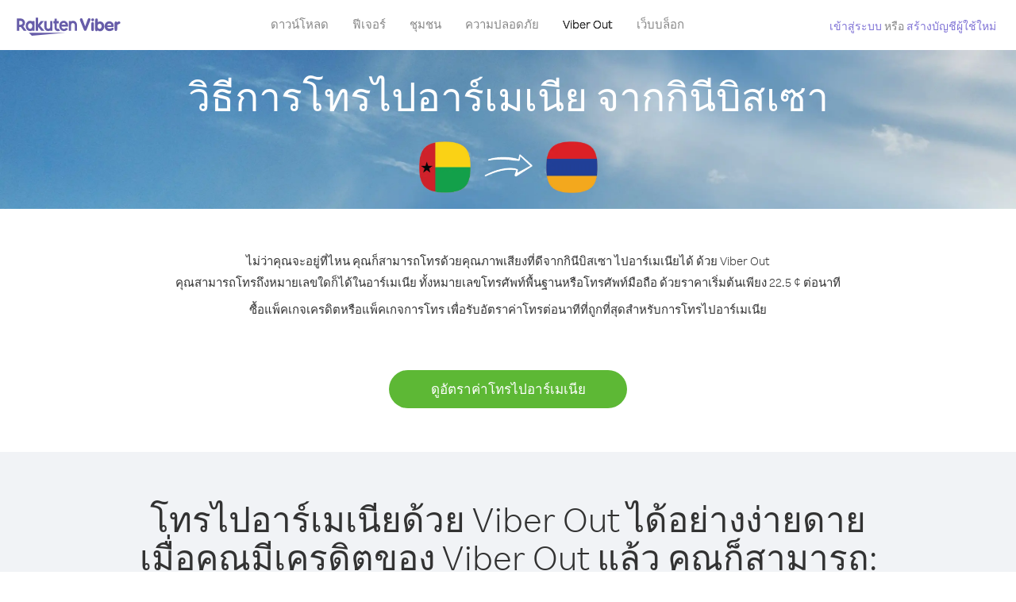

--- FILE ---
content_type: text/html; charset=UTF-8
request_url: https://account.viber.com/th/how-to-call-armenia?from=guinea-bissau
body_size: 2601
content:
<!DOCTYPE html>
<html lang="th">
    <head>
        <title>วิธีการโทรจากกินีบิสเซา ไปอาร์เมเนีย| Viber Out</title>
        <meta name="keywords" content="แอปการโทร, แอปโทรศัพท์,ราคาถูก, ค่าโทรถูก, โทรราคาถูก, โทรไปต่างประเทศ, โทรต่างประเทศ, โทรระหว่างประเทศ" />
        <meta name="description" content="เรียนรู้วิธีการโทรจากกินีบิสเซา ไปอาร์เมเนีย โดยใช้ Viber คุณสามารถโทรหาเพื่อนๆ และครอบครัวที่หมายเลขโทรศัพท์พื้นฐานหรือโทรศัพท์มือถือก็ได้ด้วย Viber คุณสามารถลงทะเบียนได้แล้ววันนี้ที่ Viber.com" />
        <meta http-equiv="Content-Type" content="text/html; charset=UTF-8" />
        <meta name="viewport" content="width=device-width, initial-scale=1, minimum-scale=1, maximum-scale=1, user-scalable=no" />
        <meta name="format-detection" content="telephone=no" />
        <meta name="msapplication-tap-highlight" content="no" />
        <link rel="icon" type="image/x-icon" href="/favicon.ico">
        <link rel="apple-touch-icon" href="/img/apple-touch-icon/touch-icon-iphone.png" />
        <link rel="apple-touch-icon" sizes="72x72" href="/img/apple-touch-icon/touch-icon-ipad.png" />
        <link rel="apple-touch-icon" sizes="114x114" href="/img/apple-touch-icon/touch-icon-iphone-retina.png" />
        <link rel="apple-touch-icon" sizes="144x144" href="/img/apple-touch-icon/touch-icon-ipad-retina.png" />
            <meta property="og:title" content="วิธีการโทรจากกินีบิสเซา ไปอาร์เมเนีย| Viber Out" />
    <meta property="og:description" content="เรียนรู้วิธีการโทรจากกินีบิสเซา ไปอาร์เมเนีย โดยใช้ Viber คุณสามารถโทรหาเพื่อนๆ และครอบครัวที่หมายเลขโทรศัพท์พื้นฐานหรือโทรศัพท์มือถือก็ได้ด้วย Viber คุณสามารถลงทะเบียนได้แล้ววันนี้ที่ Viber.com" />
    <meta property="og:url" content="https://account.viber.com/how-to-call-armenia?from=guinea-bissau" />
    <meta property="og:image" content="https://account.viber.com/img/splash.jpg" />

    <link rel="alternate" href="https://account.viber.com/how-to-call-armenia?from=guinea-bissau" hreflang="x-default" />
<link rel="alternate" href="https://account.viber.com/ar/how-to-call-armenia?from=guinea-bissau" hreflang="ar" />
<link rel="alternate" href="https://account.viber.com/en/how-to-call-armenia?from=guinea-bissau" hreflang="en" />
<link rel="alternate" href="https://account.viber.com/ja/how-to-call-armenia?from=guinea-bissau" hreflang="ja" />
<link rel="alternate" href="https://account.viber.com/es/how-to-call-armenia?from=guinea-bissau" hreflang="es" />
<link rel="alternate" href="https://account.viber.com/it/how-to-call-armenia?from=guinea-bissau" hreflang="it" />
<link rel="alternate" href="https://account.viber.com/zh/how-to-call-armenia?from=guinea-bissau" hreflang="zh" />
<link rel="alternate" href="https://account.viber.com/fr/how-to-call-armenia?from=guinea-bissau" hreflang="fr" />
<link rel="alternate" href="https://account.viber.com/de/how-to-call-armenia?from=guinea-bissau" hreflang="de" />
<link rel="alternate" href="https://account.viber.com/hu/how-to-call-armenia?from=guinea-bissau" hreflang="hu" />
<link rel="alternate" href="https://account.viber.com/pt/how-to-call-armenia?from=guinea-bissau" hreflang="pt" />
<link rel="alternate" href="https://account.viber.com/ru/how-to-call-armenia?from=guinea-bissau" hreflang="ru" />
<link rel="alternate" href="https://account.viber.com/be/how-to-call-armenia?from=guinea-bissau" hreflang="be" />
<link rel="alternate" href="https://account.viber.com/th/how-to-call-armenia?from=guinea-bissau" hreflang="th" />
<link rel="alternate" href="https://account.viber.com/vi/how-to-call-armenia?from=guinea-bissau" hreflang="vi" />
<link rel="alternate" href="https://account.viber.com/pl/how-to-call-armenia?from=guinea-bissau" hreflang="pl" />
<link rel="alternate" href="https://account.viber.com/ro/how-to-call-armenia?from=guinea-bissau" hreflang="ro" />
<link rel="alternate" href="https://account.viber.com/uk/how-to-call-armenia?from=guinea-bissau" hreflang="uk" />
<link rel="alternate" href="https://account.viber.com/cs/how-to-call-armenia?from=guinea-bissau" hreflang="cs" />
<link rel="alternate" href="https://account.viber.com/el/how-to-call-armenia?from=guinea-bissau" hreflang="el" />
<link rel="alternate" href="https://account.viber.com/hr/how-to-call-armenia?from=guinea-bissau" hreflang="hr" />
<link rel="alternate" href="https://account.viber.com/bg/how-to-call-armenia?from=guinea-bissau" hreflang="bg" />
<link rel="alternate" href="https://account.viber.com/no/how-to-call-armenia?from=guinea-bissau" hreflang="no" />
<link rel="alternate" href="https://account.viber.com/sv/how-to-call-armenia?from=guinea-bissau" hreflang="sv" />
<link rel="alternate" href="https://account.viber.com/my/how-to-call-armenia?from=guinea-bissau" hreflang="my" />
<link rel="alternate" href="https://account.viber.com/id/how-to-call-armenia?from=guinea-bissau" hreflang="id" />


        <!--[if lte IE 9]>
        <script type="text/javascript">
            window.location.replace('/browser-update/');
        </script>
        <![endif]-->
        <script type="text/javascript">
            if (navigator.userAgent.match('MSIE 10.0;')) {
                window.location.replace('/browser-update/');
            }
        </script>

    
<!-- Google Tag Manager -->
<script>(function(w,d,s,l,i){w[l]=w[l]||[];w[l].push({'gtm.start':
            new Date().getTime(),event:'gtm.js'});var f=d.getElementsByTagName(s)[0],
            j=d.createElement(s),dl=l!='dataLayer'?'&l='+l:'';j.async=true;j.src=
            'https://www.googletagmanager.com/gtm.js?id='+i+dl;f.parentNode.insertBefore(j,f);
    })(window,document,'script','dataLayer','GTM-5HCVGTP');</script>
<!-- End Google Tag Manager -->

    
    <link href="https://fonts.googleapis.com/css?family=Roboto:100,300,400,700&amp;subset=cyrillic,greek,vietnamese" rel="stylesheet">
    </head>
    <body class="">
        <noscript id="noscript">เพื่อให้ได้รับประสบการณ์ในการใช้งานที่ดีที่สุดบน Viber.com กรุณาเปิดใช้งาน JavaScript</noscript>

        <div id="page"></div>
        
<script>
    window.SERVER_VARIABLES = {"country_destination":{"code":"AM","prefix":"374","additional_prefixes":[],"vat":0,"excluding_vat":false,"name":"\u0e2d\u0e32\u0e23\u0e4c\u0e40\u0e21\u0e40\u0e19\u0e35\u0e22"},"country_origin":{"code":"GW","prefix":"245","additional_prefixes":[],"vat":0,"excluding_vat":false,"name":"\u0e01\u0e34\u0e19\u0e35\u0e1a\u0e34\u0e2a\u0e40\u0e0b\u0e32"},"destination_rate":"22.5 \u00a2","country_page_url":"\/th\/call-armenia","env":"prod","languages":[{"code":"ar","name":"\u0627\u0644\u0644\u063a\u0629 \u0627\u0644\u0639\u0631\u0628\u064a\u0629","is_active":true,"is_active_client":true},{"code":"en","name":"English","is_active":true,"is_active_client":true},{"code":"ja","name":"\u65e5\u672c\u8a9e","is_active":true,"is_active_client":true},{"code":"es","name":"Espa\u00f1ol","is_active":true,"is_active_client":true},{"code":"it","name":"Italiano","is_active":true,"is_active_client":true},{"code":"zh","name":"\u7b80\u4f53\u4e2d\u6587","is_active":true,"is_active_client":true},{"code":"fr","name":"Fran\u00e7ais","is_active":true,"is_active_client":true},{"code":"de","name":"Deutsch","is_active":true,"is_active_client":true},{"code":"hu","name":"Magyar","is_active":true,"is_active_client":true},{"code":"pt","name":"Portugu\u00eas","is_active":true,"is_active_client":true},{"code":"ru","name":"\u0420\u0443\u0441\u0441\u043a\u0438\u0439","is_active":true,"is_active_client":true},{"code":"be","name":"\u0411\u0435\u043b\u0430\u0440\u0443\u0441\u043a\u0430\u044f","is_active":true,"is_active_client":true},{"code":"th","name":"\u0e20\u0e32\u0e29\u0e32\u0e44\u0e17\u0e22","is_active":true,"is_active_client":true},{"code":"vi","name":"Ti\u1ebfng Vi\u1ec7t","is_active":true,"is_active_client":true},{"code":"pl","name":"Polski","is_active":true,"is_active_client":true},{"code":"ro","name":"Rom\u00e2n\u0103","is_active":true,"is_active_client":true},{"code":"uk","name":"\u0423\u043a\u0440\u0430\u0457\u043d\u0441\u044c\u043a\u0430","is_active":true,"is_active_client":true},{"code":"cs","name":"\u010ce\u0161tina","is_active":true,"is_active_client":true},{"code":"el","name":"\u0395\u03bb\u03bb\u03b7\u03bd\u03b9\u03ba\u03ac","is_active":true,"is_active_client":true},{"code":"hr","name":"Hrvatski","is_active":true,"is_active_client":true},{"code":"bg","name":"\u0411\u044a\u043b\u0433\u0430\u0440\u0441\u043a\u0438","is_active":true,"is_active_client":true},{"code":"no","name":"Norsk","is_active":true,"is_active_client":true},{"code":"sv","name":"Svenska","is_active":true,"is_active_client":true},{"code":"my","name":"\u1019\u103c\u1014\u103a\u1019\u102c","is_active":true,"is_active_client":true},{"code":"id","name":"Bahasa Indonesia","is_active":true,"is_active_client":true}],"language":"th","isClientLanguage":false,"isAuthenticated":false};
</script>

        
                    <link href="/dist/styles.495fce11622b6f2f03e6.css" media="screen" rel="stylesheet" type="text/css" />
        
            <script src="/dist/how-to-call.bundle.64825068fc4310f48587.js"></script>
    </body>
</html>
